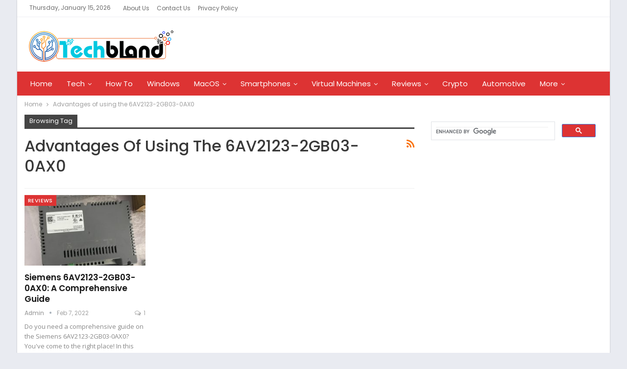

--- FILE ---
content_type: text/html; charset=UTF-8
request_url: https://techbland.com/tag/advantages-of-using-the-6av2123-2gb03-0ax0/
body_size: 9913
content:
	<!DOCTYPE html>
		<!--[if IE 8]>
	<html class="ie ie8" lang="en-US"> <![endif]-->
	<!--[if IE 9]>
	<html class="ie ie9" lang="en-US"> <![endif]-->
	<!--[if gt IE 9]><!-->
<html lang="en-US"> <!--<![endif]-->
	<head>
				<meta charset="UTF-8">
		<meta http-equiv="X-UA-Compatible" content="IE=edge">
		<meta name="viewport" content="width=device-width, initial-scale=1.0">
		<link rel="pingback" href="https://techbland.com/xmlrpc.php"/>

		<meta name='robots' content='index, follow, max-image-preview:large, max-snippet:-1, max-video-preview:-1' />
	<style>img:is([sizes="auto" i], [sizes^="auto," i]) { contain-intrinsic-size: 3000px 1500px }</style>
	
	<!-- This site is optimized with the Yoast SEO plugin v26.3 - https://yoast.com/wordpress/plugins/seo/ -->
	<title>Advantages of using the 6AV2123-2GB03-0AX0 Archives - TechBland</title>
	<link rel="canonical" href="https://techbland.com/tag/advantages-of-using-the-6av2123-2gb03-0ax0/" />
	<meta property="og:locale" content="en_US" />
	<meta property="og:type" content="article" />
	<meta property="og:title" content="Advantages of using the 6AV2123-2GB03-0AX0 Archives - TechBland" />
	<meta property="og:url" content="https://techbland.com/tag/advantages-of-using-the-6av2123-2gb03-0ax0/" />
	<meta property="og:site_name" content="TechBland" />
	<meta property="og:image" content="https://techbland.com/wp-content/uploads/2025/12/Techbland-Square.jpg" />
	<meta property="og:image:width" content="986" />
	<meta property="og:image:height" content="985" />
	<meta property="og:image:type" content="image/jpeg" />
	<meta name="twitter:card" content="summary_large_image" />
	<script type="application/ld+json" class="yoast-schema-graph">{"@context":"https://schema.org","@graph":[{"@type":"CollectionPage","@id":"https://techbland.com/tag/advantages-of-using-the-6av2123-2gb03-0ax0/","url":"https://techbland.com/tag/advantages-of-using-the-6av2123-2gb03-0ax0/","name":"Advantages of using the 6AV2123-2GB03-0AX0 Archives - TechBland","isPartOf":{"@id":"https://techbland.com/#website"},"primaryImageOfPage":{"@id":"https://techbland.com/tag/advantages-of-using-the-6av2123-2gb03-0ax0/#primaryimage"},"image":{"@id":"https://techbland.com/tag/advantages-of-using-the-6av2123-2gb03-0ax0/#primaryimage"},"thumbnailUrl":"https://techbland.com/wp-content/uploads/2022/02/rBVaI1mEQ-OAXwVyAAZ2eT5I6iM197.jpg","breadcrumb":{"@id":"https://techbland.com/tag/advantages-of-using-the-6av2123-2gb03-0ax0/#breadcrumb"},"inLanguage":"en-US"},{"@type":"ImageObject","inLanguage":"en-US","@id":"https://techbland.com/tag/advantages-of-using-the-6av2123-2gb03-0ax0/#primaryimage","url":"https://techbland.com/wp-content/uploads/2022/02/rBVaI1mEQ-OAXwVyAAZ2eT5I6iM197.jpg","contentUrl":"https://techbland.com/wp-content/uploads/2022/02/rBVaI1mEQ-OAXwVyAAZ2eT5I6iM197.jpg","width":2000,"height":1500,"caption":"iemens 6AV2123-2GB03-0AX0"},{"@type":"BreadcrumbList","@id":"https://techbland.com/tag/advantages-of-using-the-6av2123-2gb03-0ax0/#breadcrumb","itemListElement":[{"@type":"ListItem","position":1,"name":"Home","item":"https://techbland.com/"},{"@type":"ListItem","position":2,"name":"Advantages of using the 6AV2123-2GB03-0AX0"}]},{"@type":"WebSite","@id":"https://techbland.com/#website","url":"https://techbland.com/","name":"TechBland","description":"Unique Tips And Tricks Toward Success","publisher":{"@id":"https://techbland.com/#organization"},"alternateName":"TechBland","potentialAction":[{"@type":"SearchAction","target":{"@type":"EntryPoint","urlTemplate":"https://techbland.com/?s={search_term_string}"},"query-input":{"@type":"PropertyValueSpecification","valueRequired":true,"valueName":"search_term_string"}}],"inLanguage":"en-US"},{"@type":"Organization","@id":"https://techbland.com/#organization","name":"TechBland","alternateName":"TechBland","url":"https://techbland.com/","logo":{"@type":"ImageObject","inLanguage":"en-US","@id":"https://techbland.com/#/schema/logo/image/","url":"https://techbland.com/wp-content/uploads/2025/12/Techbland-Square.jpg","contentUrl":"https://techbland.com/wp-content/uploads/2025/12/Techbland-Square.jpg","width":986,"height":985,"caption":"TechBland"},"image":{"@id":"https://techbland.com/#/schema/logo/image/"}}]}</script>
	<!-- / Yoast SEO plugin. -->


<link rel='dns-prefetch' href='//fonts.googleapis.com' />
<link rel="alternate" type="application/rss+xml" title="TechBland &raquo; Feed" href="https://techbland.com/feed/" />
<link rel="alternate" type="application/rss+xml" title="TechBland &raquo; Comments Feed" href="https://techbland.com/comments/feed/" />
<link rel="alternate" type="application/rss+xml" title="TechBland &raquo; Advantages of using the 6AV2123-2GB03-0AX0 Tag Feed" href="https://techbland.com/tag/advantages-of-using-the-6av2123-2gb03-0ax0/feed/" />
<script type="text/javascript">
/* <![CDATA[ */
window._wpemojiSettings = {"baseUrl":"https:\/\/s.w.org\/images\/core\/emoji\/16.0.1\/72x72\/","ext":".png","svgUrl":"https:\/\/s.w.org\/images\/core\/emoji\/16.0.1\/svg\/","svgExt":".svg","source":{"concatemoji":"https:\/\/techbland.com\/wp-includes\/js\/wp-emoji-release.min.js?ver=6.8.3"}};
/*! This file is auto-generated */
!function(s,n){var o,i,e;function c(e){try{var t={supportTests:e,timestamp:(new Date).valueOf()};sessionStorage.setItem(o,JSON.stringify(t))}catch(e){}}function p(e,t,n){e.clearRect(0,0,e.canvas.width,e.canvas.height),e.fillText(t,0,0);var t=new Uint32Array(e.getImageData(0,0,e.canvas.width,e.canvas.height).data),a=(e.clearRect(0,0,e.canvas.width,e.canvas.height),e.fillText(n,0,0),new Uint32Array(e.getImageData(0,0,e.canvas.width,e.canvas.height).data));return t.every(function(e,t){return e===a[t]})}function u(e,t){e.clearRect(0,0,e.canvas.width,e.canvas.height),e.fillText(t,0,0);for(var n=e.getImageData(16,16,1,1),a=0;a<n.data.length;a++)if(0!==n.data[a])return!1;return!0}function f(e,t,n,a){switch(t){case"flag":return n(e,"\ud83c\udff3\ufe0f\u200d\u26a7\ufe0f","\ud83c\udff3\ufe0f\u200b\u26a7\ufe0f")?!1:!n(e,"\ud83c\udde8\ud83c\uddf6","\ud83c\udde8\u200b\ud83c\uddf6")&&!n(e,"\ud83c\udff4\udb40\udc67\udb40\udc62\udb40\udc65\udb40\udc6e\udb40\udc67\udb40\udc7f","\ud83c\udff4\u200b\udb40\udc67\u200b\udb40\udc62\u200b\udb40\udc65\u200b\udb40\udc6e\u200b\udb40\udc67\u200b\udb40\udc7f");case"emoji":return!a(e,"\ud83e\udedf")}return!1}function g(e,t,n,a){var r="undefined"!=typeof WorkerGlobalScope&&self instanceof WorkerGlobalScope?new OffscreenCanvas(300,150):s.createElement("canvas"),o=r.getContext("2d",{willReadFrequently:!0}),i=(o.textBaseline="top",o.font="600 32px Arial",{});return e.forEach(function(e){i[e]=t(o,e,n,a)}),i}function t(e){var t=s.createElement("script");t.src=e,t.defer=!0,s.head.appendChild(t)}"undefined"!=typeof Promise&&(o="wpEmojiSettingsSupports",i=["flag","emoji"],n.supports={everything:!0,everythingExceptFlag:!0},e=new Promise(function(e){s.addEventListener("DOMContentLoaded",e,{once:!0})}),new Promise(function(t){var n=function(){try{var e=JSON.parse(sessionStorage.getItem(o));if("object"==typeof e&&"number"==typeof e.timestamp&&(new Date).valueOf()<e.timestamp+604800&&"object"==typeof e.supportTests)return e.supportTests}catch(e){}return null}();if(!n){if("undefined"!=typeof Worker&&"undefined"!=typeof OffscreenCanvas&&"undefined"!=typeof URL&&URL.createObjectURL&&"undefined"!=typeof Blob)try{var e="postMessage("+g.toString()+"("+[JSON.stringify(i),f.toString(),p.toString(),u.toString()].join(",")+"));",a=new Blob([e],{type:"text/javascript"}),r=new Worker(URL.createObjectURL(a),{name:"wpTestEmojiSupports"});return void(r.onmessage=function(e){c(n=e.data),r.terminate(),t(n)})}catch(e){}c(n=g(i,f,p,u))}t(n)}).then(function(e){for(var t in e)n.supports[t]=e[t],n.supports.everything=n.supports.everything&&n.supports[t],"flag"!==t&&(n.supports.everythingExceptFlag=n.supports.everythingExceptFlag&&n.supports[t]);n.supports.everythingExceptFlag=n.supports.everythingExceptFlag&&!n.supports.flag,n.DOMReady=!1,n.readyCallback=function(){n.DOMReady=!0}}).then(function(){return e}).then(function(){var e;n.supports.everything||(n.readyCallback(),(e=n.source||{}).concatemoji?t(e.concatemoji):e.wpemoji&&e.twemoji&&(t(e.twemoji),t(e.wpemoji)))}))}((window,document),window._wpemojiSettings);
/* ]]> */
</script>
<style id='wp-emoji-styles-inline-css' type='text/css'>

	img.wp-smiley, img.emoji {
		display: inline !important;
		border: none !important;
		box-shadow: none !important;
		height: 1em !important;
		width: 1em !important;
		margin: 0 0.07em !important;
		vertical-align: -0.1em !important;
		background: none !important;
		padding: 0 !important;
	}
</style>
<link rel='stylesheet' id='wp-block-library-css' href='https://techbland.com/wp-includes/css/dist/block-library/style.min.css?ver=6.8.3' type='text/css' media='all' />
<style id='classic-theme-styles-inline-css' type='text/css'>
/*! This file is auto-generated */
.wp-block-button__link{color:#fff;background-color:#32373c;border-radius:9999px;box-shadow:none;text-decoration:none;padding:calc(.667em + 2px) calc(1.333em + 2px);font-size:1.125em}.wp-block-file__button{background:#32373c;color:#fff;text-decoration:none}
</style>
<style id='global-styles-inline-css' type='text/css'>
:root{--wp--preset--aspect-ratio--square: 1;--wp--preset--aspect-ratio--4-3: 4/3;--wp--preset--aspect-ratio--3-4: 3/4;--wp--preset--aspect-ratio--3-2: 3/2;--wp--preset--aspect-ratio--2-3: 2/3;--wp--preset--aspect-ratio--16-9: 16/9;--wp--preset--aspect-ratio--9-16: 9/16;--wp--preset--color--black: #000000;--wp--preset--color--cyan-bluish-gray: #abb8c3;--wp--preset--color--white: #ffffff;--wp--preset--color--pale-pink: #f78da7;--wp--preset--color--vivid-red: #cf2e2e;--wp--preset--color--luminous-vivid-orange: #ff6900;--wp--preset--color--luminous-vivid-amber: #fcb900;--wp--preset--color--light-green-cyan: #7bdcb5;--wp--preset--color--vivid-green-cyan: #00d084;--wp--preset--color--pale-cyan-blue: #8ed1fc;--wp--preset--color--vivid-cyan-blue: #0693e3;--wp--preset--color--vivid-purple: #9b51e0;--wp--preset--gradient--vivid-cyan-blue-to-vivid-purple: linear-gradient(135deg,rgba(6,147,227,1) 0%,rgb(155,81,224) 100%);--wp--preset--gradient--light-green-cyan-to-vivid-green-cyan: linear-gradient(135deg,rgb(122,220,180) 0%,rgb(0,208,130) 100%);--wp--preset--gradient--luminous-vivid-amber-to-luminous-vivid-orange: linear-gradient(135deg,rgba(252,185,0,1) 0%,rgba(255,105,0,1) 100%);--wp--preset--gradient--luminous-vivid-orange-to-vivid-red: linear-gradient(135deg,rgba(255,105,0,1) 0%,rgb(207,46,46) 100%);--wp--preset--gradient--very-light-gray-to-cyan-bluish-gray: linear-gradient(135deg,rgb(238,238,238) 0%,rgb(169,184,195) 100%);--wp--preset--gradient--cool-to-warm-spectrum: linear-gradient(135deg,rgb(74,234,220) 0%,rgb(151,120,209) 20%,rgb(207,42,186) 40%,rgb(238,44,130) 60%,rgb(251,105,98) 80%,rgb(254,248,76) 100%);--wp--preset--gradient--blush-light-purple: linear-gradient(135deg,rgb(255,206,236) 0%,rgb(152,150,240) 100%);--wp--preset--gradient--blush-bordeaux: linear-gradient(135deg,rgb(254,205,165) 0%,rgb(254,45,45) 50%,rgb(107,0,62) 100%);--wp--preset--gradient--luminous-dusk: linear-gradient(135deg,rgb(255,203,112) 0%,rgb(199,81,192) 50%,rgb(65,88,208) 100%);--wp--preset--gradient--pale-ocean: linear-gradient(135deg,rgb(255,245,203) 0%,rgb(182,227,212) 50%,rgb(51,167,181) 100%);--wp--preset--gradient--electric-grass: linear-gradient(135deg,rgb(202,248,128) 0%,rgb(113,206,126) 100%);--wp--preset--gradient--midnight: linear-gradient(135deg,rgb(2,3,129) 0%,rgb(40,116,252) 100%);--wp--preset--font-size--small: 13px;--wp--preset--font-size--medium: 20px;--wp--preset--font-size--large: 36px;--wp--preset--font-size--x-large: 42px;--wp--preset--spacing--20: 0.44rem;--wp--preset--spacing--30: 0.67rem;--wp--preset--spacing--40: 1rem;--wp--preset--spacing--50: 1.5rem;--wp--preset--spacing--60: 2.25rem;--wp--preset--spacing--70: 3.38rem;--wp--preset--spacing--80: 5.06rem;--wp--preset--shadow--natural: 6px 6px 9px rgba(0, 0, 0, 0.2);--wp--preset--shadow--deep: 12px 12px 50px rgba(0, 0, 0, 0.4);--wp--preset--shadow--sharp: 6px 6px 0px rgba(0, 0, 0, 0.2);--wp--preset--shadow--outlined: 6px 6px 0px -3px rgba(255, 255, 255, 1), 6px 6px rgba(0, 0, 0, 1);--wp--preset--shadow--crisp: 6px 6px 0px rgba(0, 0, 0, 1);}:where(.is-layout-flex){gap: 0.5em;}:where(.is-layout-grid){gap: 0.5em;}body .is-layout-flex{display: flex;}.is-layout-flex{flex-wrap: wrap;align-items: center;}.is-layout-flex > :is(*, div){margin: 0;}body .is-layout-grid{display: grid;}.is-layout-grid > :is(*, div){margin: 0;}:where(.wp-block-columns.is-layout-flex){gap: 2em;}:where(.wp-block-columns.is-layout-grid){gap: 2em;}:where(.wp-block-post-template.is-layout-flex){gap: 1.25em;}:where(.wp-block-post-template.is-layout-grid){gap: 1.25em;}.has-black-color{color: var(--wp--preset--color--black) !important;}.has-cyan-bluish-gray-color{color: var(--wp--preset--color--cyan-bluish-gray) !important;}.has-white-color{color: var(--wp--preset--color--white) !important;}.has-pale-pink-color{color: var(--wp--preset--color--pale-pink) !important;}.has-vivid-red-color{color: var(--wp--preset--color--vivid-red) !important;}.has-luminous-vivid-orange-color{color: var(--wp--preset--color--luminous-vivid-orange) !important;}.has-luminous-vivid-amber-color{color: var(--wp--preset--color--luminous-vivid-amber) !important;}.has-light-green-cyan-color{color: var(--wp--preset--color--light-green-cyan) !important;}.has-vivid-green-cyan-color{color: var(--wp--preset--color--vivid-green-cyan) !important;}.has-pale-cyan-blue-color{color: var(--wp--preset--color--pale-cyan-blue) !important;}.has-vivid-cyan-blue-color{color: var(--wp--preset--color--vivid-cyan-blue) !important;}.has-vivid-purple-color{color: var(--wp--preset--color--vivid-purple) !important;}.has-black-background-color{background-color: var(--wp--preset--color--black) !important;}.has-cyan-bluish-gray-background-color{background-color: var(--wp--preset--color--cyan-bluish-gray) !important;}.has-white-background-color{background-color: var(--wp--preset--color--white) !important;}.has-pale-pink-background-color{background-color: var(--wp--preset--color--pale-pink) !important;}.has-vivid-red-background-color{background-color: var(--wp--preset--color--vivid-red) !important;}.has-luminous-vivid-orange-background-color{background-color: var(--wp--preset--color--luminous-vivid-orange) !important;}.has-luminous-vivid-amber-background-color{background-color: var(--wp--preset--color--luminous-vivid-amber) !important;}.has-light-green-cyan-background-color{background-color: var(--wp--preset--color--light-green-cyan) !important;}.has-vivid-green-cyan-background-color{background-color: var(--wp--preset--color--vivid-green-cyan) !important;}.has-pale-cyan-blue-background-color{background-color: var(--wp--preset--color--pale-cyan-blue) !important;}.has-vivid-cyan-blue-background-color{background-color: var(--wp--preset--color--vivid-cyan-blue) !important;}.has-vivid-purple-background-color{background-color: var(--wp--preset--color--vivid-purple) !important;}.has-black-border-color{border-color: var(--wp--preset--color--black) !important;}.has-cyan-bluish-gray-border-color{border-color: var(--wp--preset--color--cyan-bluish-gray) !important;}.has-white-border-color{border-color: var(--wp--preset--color--white) !important;}.has-pale-pink-border-color{border-color: var(--wp--preset--color--pale-pink) !important;}.has-vivid-red-border-color{border-color: var(--wp--preset--color--vivid-red) !important;}.has-luminous-vivid-orange-border-color{border-color: var(--wp--preset--color--luminous-vivid-orange) !important;}.has-luminous-vivid-amber-border-color{border-color: var(--wp--preset--color--luminous-vivid-amber) !important;}.has-light-green-cyan-border-color{border-color: var(--wp--preset--color--light-green-cyan) !important;}.has-vivid-green-cyan-border-color{border-color: var(--wp--preset--color--vivid-green-cyan) !important;}.has-pale-cyan-blue-border-color{border-color: var(--wp--preset--color--pale-cyan-blue) !important;}.has-vivid-cyan-blue-border-color{border-color: var(--wp--preset--color--vivid-cyan-blue) !important;}.has-vivid-purple-border-color{border-color: var(--wp--preset--color--vivid-purple) !important;}.has-vivid-cyan-blue-to-vivid-purple-gradient-background{background: var(--wp--preset--gradient--vivid-cyan-blue-to-vivid-purple) !important;}.has-light-green-cyan-to-vivid-green-cyan-gradient-background{background: var(--wp--preset--gradient--light-green-cyan-to-vivid-green-cyan) !important;}.has-luminous-vivid-amber-to-luminous-vivid-orange-gradient-background{background: var(--wp--preset--gradient--luminous-vivid-amber-to-luminous-vivid-orange) !important;}.has-luminous-vivid-orange-to-vivid-red-gradient-background{background: var(--wp--preset--gradient--luminous-vivid-orange-to-vivid-red) !important;}.has-very-light-gray-to-cyan-bluish-gray-gradient-background{background: var(--wp--preset--gradient--very-light-gray-to-cyan-bluish-gray) !important;}.has-cool-to-warm-spectrum-gradient-background{background: var(--wp--preset--gradient--cool-to-warm-spectrum) !important;}.has-blush-light-purple-gradient-background{background: var(--wp--preset--gradient--blush-light-purple) !important;}.has-blush-bordeaux-gradient-background{background: var(--wp--preset--gradient--blush-bordeaux) !important;}.has-luminous-dusk-gradient-background{background: var(--wp--preset--gradient--luminous-dusk) !important;}.has-pale-ocean-gradient-background{background: var(--wp--preset--gradient--pale-ocean) !important;}.has-electric-grass-gradient-background{background: var(--wp--preset--gradient--electric-grass) !important;}.has-midnight-gradient-background{background: var(--wp--preset--gradient--midnight) !important;}.has-small-font-size{font-size: var(--wp--preset--font-size--small) !important;}.has-medium-font-size{font-size: var(--wp--preset--font-size--medium) !important;}.has-large-font-size{font-size: var(--wp--preset--font-size--large) !important;}.has-x-large-font-size{font-size: var(--wp--preset--font-size--x-large) !important;}
:where(.wp-block-post-template.is-layout-flex){gap: 1.25em;}:where(.wp-block-post-template.is-layout-grid){gap: 1.25em;}
:where(.wp-block-columns.is-layout-flex){gap: 2em;}:where(.wp-block-columns.is-layout-grid){gap: 2em;}
:root :where(.wp-block-pullquote){font-size: 1.5em;line-height: 1.6;}
</style>
<link rel='stylesheet' id='better-framework-main-fonts-css' href='https://fonts.googleapis.com/css?family=Poppins:400,500,700,600%7COpen+Sans:400&#038;display=swap' type='text/css' media='all' />
<script type="text/javascript" src="https://techbland.com/wp-includes/js/jquery/jquery.min.js?ver=3.7.1" id="jquery-core-js"></script>
<script type="text/javascript" src="https://techbland.com/wp-includes/js/jquery/jquery-migrate.min.js?ver=3.4.1" id="jquery-migrate-js"></script>
<!--[if lt IE 9]>
<script type="text/javascript" src="https://techbland.com/wp-content/themes/publisher/includes/libs/better-framework/assets/js/html5shiv.min.js?ver=3.15.0" id="bf-html5shiv-js"></script>
<![endif]-->
<!--[if lt IE 9]>
<script type="text/javascript" src="https://techbland.com/wp-content/themes/publisher/includes/libs/better-framework/assets/js/respond.min.js?ver=3.15.0" id="bf-respond-js"></script>
<![endif]-->
<link rel="https://api.w.org/" href="https://techbland.com/wp-json/" /><link rel="alternate" title="JSON" type="application/json" href="https://techbland.com/wp-json/wp/v2/tags/2053" /><link rel="EditURI" type="application/rsd+xml" title="RSD" href="https://techbland.com/xmlrpc.php?rsd" />
<meta name="generator" content="WordPress 6.8.3" />
<!-- Google tag (gtag.js) -->
<script async src="https://www.googletagmanager.com/gtag/js?id=G-T6H94ECGTR"></script>
<script>
  window.dataLayer = window.dataLayer || [];
  function gtag(){dataLayer.push(arguments);}
  gtag('js', new Date());

  gtag('config', 'G-T6H94ECGTR');
</script>
<meta name="generator" content="Powered by WPBakery Page Builder - drag and drop page builder for WordPress."/>
<script type="application/ld+json">{
    "@context": "http://schema.org/",
    "@type": "Organization",
    "@id": "#organization",
    "logo": {
        "@type": "ImageObject",
        "url": "https://techbland.com/wp-content/uploads/2020/02/techbland.png"
    },
    "url": "https://techbland.com/",
    "name": "TechBland",
    "description": "Unique Tips And Tricks Toward Success"
}</script>
<script type="application/ld+json">{
    "@context": "http://schema.org/",
    "@type": "WebSite",
    "name": "TechBland",
    "alternateName": "Unique Tips And Tricks Toward Success",
    "url": "https://techbland.com/"
}</script>
<link rel='stylesheet' id='bf-minifed-css-1' href='https://techbland.com/wp-content/bs-booster-cache/ebf705da00ce57d0729a732d18bc782a.css' type='text/css' media='all' />
<link rel='stylesheet' id='7.11.0-1761565578' href='https://techbland.com/wp-content/bs-booster-cache/d3c4d806a487db3c05756b48b829fc5d.css' type='text/css' media='all' />
<link rel="icon" href="https://techbland.com/wp-content/uploads/2019/02/cropped-favicon-32x32.png" sizes="32x32" />
<link rel="icon" href="https://techbland.com/wp-content/uploads/2019/02/cropped-favicon-192x192.png" sizes="192x192" />
<link rel="apple-touch-icon" href="https://techbland.com/wp-content/uploads/2019/02/cropped-favicon-180x180.png" />
<meta name="msapplication-TileImage" content="https://techbland.com/wp-content/uploads/2019/02/cropped-favicon-270x270.png" />
<noscript><style> .wpb_animate_when_almost_visible { opacity: 1; }</style></noscript>	</head>

<body class="archive tag tag-advantages-of-using-the-6av2123-2gb03-0ax0 tag-2053 wp-theme-publisher bs-theme bs-publisher bs-publisher-clean-magazine active-light-box ltr close-rh page-layout-2-col page-layout-2-col-right boxed active-sticky-sidebar main-menu-sticky-smart main-menu-full-width  wpb-js-composer js-comp-ver-6.7.0 vc_responsive bs-ll-a" dir="ltr">
		<div class="main-wrap content-main-wrap">
			<header id="header" class="site-header header-style-2 full-width" itemscope="itemscope" itemtype="https://schema.org/WPHeader">

		<section class="topbar topbar-style-1 hidden-xs hidden-xs">
	<div class="content-wrap">
		<div class="container">
			<div class="topbar-inner clearfix">

				
				<div class="section-menu">
						<div id="menu-top" class="menu top-menu-wrapper" role="navigation" itemscope="itemscope" itemtype="https://schema.org/SiteNavigationElement">
		<nav class="top-menu-container">

			<ul id="top-navigation" class="top-menu menu clearfix bsm-pure">
									<li id="topbar-date" class="menu-item menu-item-date">
					<span
						class="topbar-date">Thursday, January 15, 2026</span>
					</li>
					<li id="menu-item-4065" class="menu-item menu-item-type-post_type menu-item-object-page better-anim-fade menu-item-4065"><a href="https://techbland.com/about-us/">About Us</a></li>
<li id="menu-item-4066" class="menu-item menu-item-type-post_type menu-item-object-page better-anim-fade menu-item-4066"><a href="https://techbland.com/contact-us/">Contact Us</a></li>
<li id="menu-item-4064" class="menu-item menu-item-type-post_type menu-item-object-page menu-item-privacy-policy better-anim-fade menu-item-4064"><a href="https://techbland.com/privacy-policy/">Privacy Policy</a></li>
			</ul>

		</nav>
	</div>
				</div>
			</div>
		</div>
	</div>
</section>
		<div class="header-inner">
			<div class="content-wrap">
				<div class="container">
					<div class="row">
						<div class="row-height">
							<div class="logo-col col-xs-12">
								<div class="col-inside">
									<div id="site-branding" class="site-branding">
	<p  id="site-title" class="logo h1 img-logo">
	<a href="https://techbland.com/" itemprop="url" rel="home">
					<img id="site-logo" src="https://techbland.com/wp-content/uploads/2020/02/techbland.png"
			     alt="Techbland"  />

			<span class="site-title">Techbland - Unique Tips And Tricks Toward Success</span>
				</a>
</p>
</div><!-- .site-branding -->
								</div>
							</div>
													</div>
					</div>
				</div>
			</div>
		</div>

		<div id="menu-main" class="menu main-menu-wrapper" role="navigation" itemscope="itemscope" itemtype="https://schema.org/SiteNavigationElement">
	<div class="main-menu-inner">
		<div class="content-wrap">
			<div class="container">

				<nav class="main-menu-container">
					<ul id="main-navigation" class="main-menu menu bsm-pure clearfix">
						<li id="menu-item-17" class="menu-item menu-item-type-custom menu-item-object-custom menu-item-home better-anim-fade menu-item-17"><a href="https://techbland.com/">Home</a></li>
<li id="menu-item-10" class="menu-item menu-item-type-taxonomy menu-item-object-category menu-item-has-children menu-term-2 better-anim-fade menu-item-10"><a href="https://techbland.com/category/technology/">Tech</a>
<ul class="sub-menu">
	<li id="menu-item-9" class="menu-item menu-item-type-taxonomy menu-item-object-category menu-term-3 better-anim-fade menu-item-9"><a href="https://techbland.com/category/programming/">Programming</a></li>
	<li id="menu-item-111" class="menu-item menu-item-type-taxonomy menu-item-object-category menu-term-25 better-anim-fade menu-item-111"><a href="https://techbland.com/category/language/">Language</a></li>
</ul>
</li>
<li id="menu-item-686" class="menu-item menu-item-type-taxonomy menu-item-object-category menu-term-109 better-anim-fade menu-item-686"><a href="https://techbland.com/category/how-to/">How To</a></li>
<li id="menu-item-5852" class="menu-item menu-item-type-taxonomy menu-item-object-category menu-term-1171 better-anim-fade menu-item-5852"><a href="https://techbland.com/category/windows/">Windows</a></li>
<li id="menu-item-1947" class="menu-item menu-item-type-taxonomy menu-item-object-category menu-item-has-children menu-term-450 better-anim-fade menu-item-1947"><a href="https://techbland.com/category/macos/">MacOS</a>
<ul class="sub-menu">
	<li id="menu-item-5510" class="menu-item menu-item-type-custom menu-item-object-custom better-anim-fade menu-item-5510"><a href="https://jooble.org/jobs-mac-technician">Mac Technician Jobs</a></li>
</ul>
</li>
<li id="menu-item-4058" class="menu-item menu-item-type-taxonomy menu-item-object-category menu-item-has-children menu-term-1166 better-anim-fade menu-item-4058"><a href="https://techbland.com/category/smartphones/">Smartphones</a>
<ul class="sub-menu">
	<li id="menu-item-6" class="menu-item menu-item-type-taxonomy menu-item-object-category menu-term-4 better-anim-fade menu-item-6"><a href="https://techbland.com/category/android/">Android</a></li>
	<li id="menu-item-4059" class="menu-item menu-item-type-taxonomy menu-item-object-category menu-term-1167 better-anim-fade menu-item-4059"><a href="https://techbland.com/category/ios/">iOS</a></li>
</ul>
</li>
<li id="menu-item-4057" class="menu-item menu-item-type-taxonomy menu-item-object-category menu-item-has-children menu-term-1165 better-anim-fade menu-item-4057"><a href="https://techbland.com/category/virtual-machines/">Virtual Machines</a>
<ul class="sub-menu">
	<li id="menu-item-4060" class="menu-item menu-item-type-taxonomy menu-item-object-category menu-term-1168 better-anim-fade menu-item-4060"><a href="https://techbland.com/category/virtualbox/">Virtualbox</a></li>
	<li id="menu-item-4061" class="menu-item menu-item-type-taxonomy menu-item-object-category menu-term-1169 better-anim-fade menu-item-4061"><a href="https://techbland.com/category/vmware/">VMware</a></li>
</ul>
</li>
<li id="menu-item-4595" class="menu-item menu-item-type-taxonomy menu-item-object-category menu-item-has-children menu-term-1275 better-anim-fade menu-item-4595"><a href="https://techbland.com/category/reviews/">Reviews</a>
<ul class="sub-menu">
	<li id="menu-item-3213" class="menu-item menu-item-type-taxonomy menu-item-object-category menu-term-904 better-anim-fade menu-item-3213"><a href="https://techbland.com/category/affiliate-marketing/">Affiliate Marketing</a></li>
</ul>
</li>
<li id="menu-item-6566" class="menu-item menu-item-type-taxonomy menu-item-object-category menu-term-1883 better-anim-fade menu-item-6566"><a href="https://techbland.com/category/crypto/">Crypto</a></li>
<li id="menu-item-9667" class="menu-item menu-item-type-taxonomy menu-item-object-category menu-term-2733 better-anim-fade menu-item-9667"><a href="https://techbland.com/category/automotive/">Automotive</a></li>
<li id="menu-item-9668" class="menu-item menu-item-type-taxonomy menu-item-object-category menu-term-2731 better-anim-fade menu-item-9668"><a href="https://techbland.com/category/lifestyle/">Lifestyle</a></li>
<li id="menu-item-9669" class="menu-item menu-item-type-taxonomy menu-item-object-category menu-term-2734 better-anim-fade menu-item-9669"><a href="https://techbland.com/category/books/">Books</a></li>
					</ul><!-- #main-navigation -->
									</nav><!-- .main-menu-container -->

			</div>
		</div>
	</div>
</div><!-- .menu -->
	</header><!-- .header -->
	<div class="rh-header clearfix light deferred-block-exclude">
		<div class="rh-container clearfix">

			<div class="menu-container close">
				<span class="menu-handler"><span class="lines"></span></span>
			</div><!-- .menu-container -->

			<div class="logo-container rh-img-logo">
				<a href="https://techbland.com/" itemprop="url" rel="home">
											<img src="https://techbland.com/wp-content/uploads/2020/02/techbland.png"
						     alt="TechBland"  />				</a>
			</div><!-- .logo-container -->
		</div><!-- .rh-container -->
	</div><!-- .rh-header -->
<nav role="navigation" aria-label="Breadcrumbs" class="bf-breadcrumb clearfix bc-top-style"><div class="content-wrap"><div class="container bf-breadcrumb-container"><ul class="bf-breadcrumb-items" itemscope itemtype="http://schema.org/BreadcrumbList"><meta name="numberOfItems" content="2" /><meta name="itemListOrder" content="Ascending" /><li itemprop="itemListElement" itemscope itemtype="http://schema.org/ListItem" class="bf-breadcrumb-item bf-breadcrumb-begin"><a itemprop="item" href="https://techbland.com" rel="home"><span itemprop="name">Home</span></a><meta itemprop="position" content="1" /></li><li itemprop="itemListElement" itemscope itemtype="http://schema.org/ListItem" class="bf-breadcrumb-item bf-breadcrumb-end"><span itemprop="name">Advantages of using the 6AV2123-2GB03-0AX0</span><meta itemprop="item" content="https://techbland.com/tag/advantages-of-using-the-6av2123-2gb03-0ax0/"/><meta itemprop="position" content="2" /></li></ul></div></div></nav><div class="content-wrap">
		<main id="content" class="content-container">

		<div class="container layout-2-col layout-2-col-1 layout-right-sidebar layout-bc-before">
			<div class="row main-section">
										<div class="col-sm-8 content-column">
							<section class="archive-title tag-title with-action">
	<div class="pre-title"><span>Browsing Tag</span></div>

	<div class="actions-container">
		<a class="rss-link" href="https://techbland.com/tag/advantages-of-using-the-6av2123-2gb03-0ax0/feed/"><i class="fa fa-rss"></i></a>
	</div>

	<h1 class="page-heading"><span class="h-title">Advantages of using the 6AV2123-2GB03-0AX0</span></h1>

	</section>
	<div class="listing listing-grid listing-grid-1 clearfix columns-3">
		<article class="post-6894 type-post format-standard has-post-thumbnail   listing-item listing-item-grid listing-item-grid-1 main-term-1275">
	<div class="item-inner">
					<div class="featured clearfix">
				<div class="term-badges floated"><span class="term-badge term-1275"><a href="https://techbland.com/category/reviews/">Reviews</a></span></div>				<a  alt="iemens 6AV2123-2GB03-0AX0" title="Siemens 6AV2123-2GB03-0AX0: A Comprehensive Guide" data-src="https://techbland.com/wp-content/uploads/2022/02/rBVaI1mEQ-OAXwVyAAZ2eT5I6iM197-357x210.jpg" data-bs-srcset="{&quot;baseurl&quot;:&quot;https:\/\/techbland.com\/wp-content\/uploads\/2022\/02\/&quot;,&quot;sizes&quot;:{&quot;210&quot;:&quot;rBVaI1mEQ-OAXwVyAAZ2eT5I6iM197-210x136.jpg&quot;,&quot;279&quot;:&quot;rBVaI1mEQ-OAXwVyAAZ2eT5I6iM197-279x220.jpg&quot;,&quot;357&quot;:&quot;rBVaI1mEQ-OAXwVyAAZ2eT5I6iM197-357x210.jpg&quot;,&quot;750&quot;:&quot;rBVaI1mEQ-OAXwVyAAZ2eT5I6iM197-750x430.jpg&quot;,&quot;2000&quot;:&quot;rBVaI1mEQ-OAXwVyAAZ2eT5I6iM197.jpg&quot;}}"						class="img-holder" href="https://techbland.com/siemens-6av2123-2gb03-0ax0-a-comprehensive-guide/"></a>

							</div>
		<h2 class="title">		<a href="https://techbland.com/siemens-6av2123-2gb03-0ax0-a-comprehensive-guide/" class="post-title post-url">
			Siemens 6AV2123-2GB03-0AX0: A Comprehensive Guide		</a>
		</h2>		<div class="post-meta">

							<a href="https://techbland.com/author/rehmatakbari/"
				   title="Browse Author Articles"
				   class="post-author-a">
					<i class="post-author author">
						Admin					</i>
				</a>
							<span class="time"><time class="post-published updated"
				                         datetime="2022-02-07T07:25:30+00:00">Feb 7, 2022</time></span>
				<a href="https://techbland.com/siemens-6av2123-2gb03-0ax0-a-comprehensive-guide/#comments" title="Leave a comment on: &ldquo;Siemens 6AV2123-2GB03-0AX0: A Comprehensive Guide&rdquo;" class="comments"><i class="fa fa-comments-o"></i> 1</a>		</div>
					<div class="post-summary">
				Do you need a comprehensive guide on the Siemens 6AV2123-2GB03-0AX0? You've come to the right place! In this blog&hellip;			</div>
			</div>
	</article >
	</div>
							</div><!-- .content-column -->
												<div class="col-sm-4 sidebar-column sidebar-column-primary">
							<aside id="sidebar-primary-sidebar" class="sidebar" role="complementary" aria-label="Primary Sidebar Sidebar" itemscope="itemscope" itemtype="https://schema.org/WPSideBar">
	<div id="custom_html-4" class="widget_text  h-ni w-nt primary-sidebar-widget widget widget_custom_html"><div class="textwidget custom-html-widget"><script async src="https://cse.google.com/cse.js?cx=9aee03cac18acf673"></script>
<div class="gcse-search"></div></div></div><div id="custom_html-8" class="widget_text  h-ni w-nt primary-sidebar-widget widget widget_custom_html"><div class="textwidget custom-html-widget"><script async src="//pagead2.googlesyndication.com/pagead/js/adsbygoogle.js"></script>
<!-- Sidebar -->
<ins class="adsbygoogle"
     style="display:inline-block;width:300px;height:600px"
     data-ad-client="ca-pub-5707853588387188"
     data-ad-slot="7177183064"></ins>
<script>
(adsbygoogle = window.adsbygoogle || []).push({});
</script></div></div><div id="custom_html-3" class="widget_text  h-ni w-nt primary-sidebar-widget widget widget_custom_html"><div class="textwidget custom-html-widget"><script async src="//pagead2.googlesyndication.com/pagead/js/adsbygoogle.js"></script>
<!-- Sidebar -->
<ins class="adsbygoogle"
     style="display:inline-block;width:300px;height:600px"
     data-ad-client="ca-pub-5707853588387188"
     data-ad-slot="7177183064"></ins>
<script>
(adsbygoogle = window.adsbygoogle || []).push({});
</script></div></div></aside>
						</div><!-- .primary-sidebar-column -->
									</div><!-- .main-section -->
		</div>

	</main><!-- main -->
	</div><!-- .content-wrap -->
		</div><!-- .main-wrap -->
			<footer id="site-footer" class="site-footer full-width">
				<div class="copy-footer">
			<div class="content-wrap">
				<div class="container">
										<div class="row footer-copy-row">
						<div class="copy-1 col-lg-6 col-md-6 col-sm-6 col-xs-12">
							© 2026 - TechBland. All Rights Reserved. Developed by: <a href="https://wogale.com">Wogale</a>						</div>
						<div class="copy-2 col-lg-6 col-md-6 col-sm-6 col-xs-12">
													</div>
					</div>
				</div>
			</div>
		</div>
	</footer><!-- .footer -->
	<span class="back-top"><i class="fa fa-arrow-up"></i></span>

<script type="speculationrules">
{"prefetch":[{"source":"document","where":{"and":[{"href_matches":"\/*"},{"not":{"href_matches":["\/wp-*.php","\/wp-admin\/*","\/wp-content\/uploads\/*","\/wp-content\/*","\/wp-content\/plugins\/*","\/wp-content\/themes\/publisher\/*","\/*\\?(.+)"]}},{"not":{"selector_matches":"a[rel~=\"nofollow\"]"}},{"not":{"selector_matches":".no-prefetch, .no-prefetch a"}}]},"eagerness":"conservative"}]}
</script>
<script type="text/javascript" id="publisher-theme-pagination-js-extra">
/* <![CDATA[ */
var bs_pagination_loc = {"loading":"<div class=\"bs-loading\"><div><\/div><div><\/div><div><\/div><div><\/div><div><\/div><div><\/div><div><\/div><div><\/div><div><\/div><\/div>"};
/* ]]> */
</script>
<script type="text/javascript" id="publisher-js-extra">
/* <![CDATA[ */
var publisher_theme_global_loc = {"page":{"boxed":"boxed"},"header":{"style":"style-2","boxed":"full-width"},"ajax_url":"https:\/\/techbland.com\/wp-admin\/admin-ajax.php","loading":"<div class=\"bs-loading\"><div><\/div><div><\/div><div><\/div><div><\/div><div><\/div><div><\/div><div><\/div><div><\/div><div><\/div><\/div>","translations":{"tabs_all":"All","tabs_more":"More","lightbox_expand":"Expand the image","lightbox_close":"Close"},"lightbox":{"not_classes":""},"main_menu":{"more_menu":"enable"},"top_menu":{"more_menu":"enable"},"skyscraper":{"sticky_gap":30,"sticky":false,"position":""},"share":{"more":true},"refresh_googletagads":"1","get_locale":"en-US","notification":{"subscribe_msg":"By clicking the subscribe button you will never miss the new articles!","subscribed_msg":"You're subscribed to notifications","subscribe_btn":"Subscribe","subscribed_btn":"Unsubscribe"}};
var publisher_theme_ajax_search_loc = {"ajax_url":"https:\/\/techbland.com\/wp-admin\/admin-ajax.php","previewMarkup":"<div class=\"ajax-search-results-wrapper ajax-search-no-product ajax-search-fullwidth\">\n\t<div class=\"ajax-search-results\">\n\t\t<div class=\"ajax-ajax-posts-list\">\n\t\t\t<div class=\"clean-title heading-typo\">\n\t\t\t\t<span>Posts<\/span>\n\t\t\t<\/div>\n\t\t\t<div class=\"posts-lists\" data-section-name=\"posts\"><\/div>\n\t\t<\/div>\n\t\t<div class=\"ajax-taxonomy-list\">\n\t\t\t<div class=\"ajax-categories-columns\">\n\t\t\t\t<div class=\"clean-title heading-typo\">\n\t\t\t\t\t<span>Categories<\/span>\n\t\t\t\t<\/div>\n\t\t\t\t<div class=\"posts-lists\" data-section-name=\"categories\"><\/div>\n\t\t\t<\/div>\n\t\t\t<div class=\"ajax-tags-columns\">\n\t\t\t\t<div class=\"clean-title heading-typo\">\n\t\t\t\t\t<span>Tags<\/span>\n\t\t\t\t<\/div>\n\t\t\t\t<div class=\"posts-lists\" data-section-name=\"tags\"><\/div>\n\t\t\t<\/div>\n\t\t<\/div>\n\t<\/div>\n<\/div>","full_width":"1"};
/* ]]> */
</script>
		<div class="rh-cover noscroll " >
			<span class="rh-close"></span>
			<div class="rh-panel rh-pm">
				<div class="rh-p-h">
											<span class="user-login">
													<span class="user-avatar user-avatar-icon"><i class="fa fa-user-circle"></i></span>
							Sign in						</span>				</div>

				<div class="rh-p-b">
										<div class="rh-c-m clearfix"></div>

											<form role="search" method="get" class="search-form" action="https://techbland.com">
							<input type="search" class="search-field"
							       placeholder="Search..."
							       value="" name="s"
							       title="Search for:"
							       autocomplete="off">
							<input type="submit" class="search-submit" value="">
						</form>
										</div>
			</div>
							<div class="rh-panel rh-p-u">
					<div class="rh-p-h">
						<span class="rh-back-menu"><i></i></span>
					</div>

					<div class="rh-p-b">
						<div id="form_78060_" class="bs-shortcode bs-login-shortcode ">
		<div class="bs-login bs-type-login"  style="display:none">

					<div class="bs-login-panel bs-login-sign-panel bs-current-login-panel">
								<form name="loginform"
				      action="https://techbland.com/wp-login.php" method="post">

					
					<div class="login-header">
						<span class="login-icon fa fa-user-circle main-color"></span>
						<p>Welcome, Login to your account.</p>
					</div>
					
					<div class="login-field login-username">
						<input type="text" name="log" id="form_78060_user_login" class="input"
						       value="" size="20"
						       placeholder="Username or Email..." required/>
					</div>

					<div class="login-field login-password">
						<input type="password" name="pwd" id="form_78060_user_pass"
						       class="input"
						       value="" size="20" placeholder="Password..."
						       required/>
					</div>

					
					<div class="login-field">
						<a href="https://techbland.com/wp-login.php?action=lostpassword&redirect_to=https%3A%2F%2Ftechbland.com%2Ftag%2Fadvantages-of-using-the-6av2123-2gb03-0ax0%2F"
						   class="go-reset-panel">Forget password?</a>

													<span class="login-remember">
							<input class="remember-checkbox" name="rememberme" type="checkbox"
							       id="form_78060_rememberme"
							       value="forever"  />
							<label class="remember-label">Remember me</label>
						</span>
											</div>

					
					<div class="login-field login-submit">
						<input type="submit" name="wp-submit"
						       class="button-primary login-btn"
						       value="Log In"/>
						<input type="hidden" name="redirect_to" value="https://techbland.com/tag/advantages-of-using-the-6av2123-2gb03-0ax0/"/>
					</div>

									</form>
			</div>

			<div class="bs-login-panel bs-login-reset-panel">

				<span class="go-login-panel"><i
							class="fa fa-angle-left"></i> Sign in</span>

				<div class="bs-login-reset-panel-inner">
					<div class="login-header">
						<span class="login-icon fa fa-support"></span>
						<p>Recover your password.</p>
						<p>A password will be e-mailed to you.</p>
					</div>
										<form name="lostpasswordform" id="form_78060_lostpasswordform"
					      action="https://techbland.com/wp-login.php?action=lostpassword"
					      method="post">

						<div class="login-field reset-username">
							<input type="text" name="user_login" class="input" value=""
							       placeholder="Username or Email..."
							       required/>
						</div>

						
						<div class="login-field reset-submit">

							<input type="hidden" name="redirect_to" value=""/>
							<input type="submit" name="wp-submit" class="login-btn"
							       value="Send My Password"/>

						</div>
					</form>
				</div>
			</div>
			</div>
	</div>
					</div>
				</div>
						</div>
		<script type="text/javascript" async="async" src="https://techbland.com/wp-content/bs-booster-cache/a01ed822e752ea0e7f6afaa4aea6acae.js?ver=6.8.3" id="bs-booster-js"></script>

</body>
<script>'undefined'=== typeof _trfq || (window._trfq = []);'undefined'=== typeof _trfd && (window._trfd=[]),_trfd.push({'tccl.baseHost':'secureserver.net'},{'ap':'cpbh-mt'},{'server':'p3plmcpnl494850'},{'dcenter':'p3'},{'cp_id':'10714765'},{'cp_cl':'8'}) // Monitoring performance to make your website faster. If you want to opt-out, please contact web hosting support.</script><script src='https://img1.wsimg.com/traffic-assets/js/tccl.min.js'></script></html>

--- FILE ---
content_type: text/html; charset=utf-8
request_url: https://www.google.com/recaptcha/api2/aframe
body_size: 112
content:
<!DOCTYPE HTML><html><head><meta http-equiv="content-type" content="text/html; charset=UTF-8"></head><body><script nonce="dAR-iAvKemBoEc1vK9WcfQ">/** Anti-fraud and anti-abuse applications only. See google.com/recaptcha */ try{var clients={'sodar':'https://pagead2.googlesyndication.com/pagead/sodar?'};window.addEventListener("message",function(a){try{if(a.source===window.parent){var b=JSON.parse(a.data);var c=clients[b['id']];if(c){var d=document.createElement('img');d.src=c+b['params']+'&rc='+(localStorage.getItem("rc::a")?sessionStorage.getItem("rc::b"):"");window.document.body.appendChild(d);sessionStorage.setItem("rc::e",parseInt(sessionStorage.getItem("rc::e")||0)+1);localStorage.setItem("rc::h",'1768498781569');}}}catch(b){}});window.parent.postMessage("_grecaptcha_ready", "*");}catch(b){}</script></body></html>